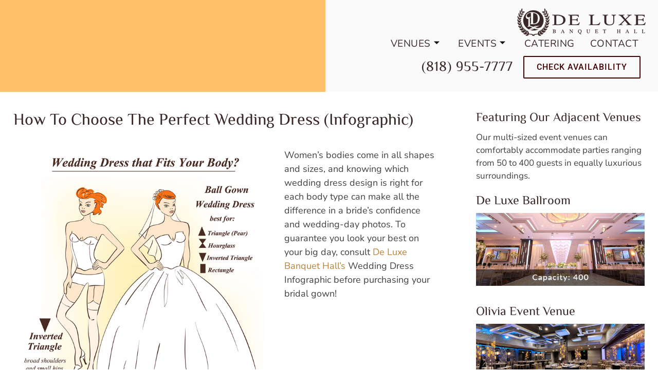

--- FILE ---
content_type: text/html; charset=UTF-8
request_url: https://deluxebanquethall.com/blog/how-to-choose-the-perfect-wedding-dress-infographic/
body_size: 17489
content:
<!DOCTYPE html><html lang="en-US" prefix="og: https://ogp.me/ns#"><head><script data-no-optimize="1">var litespeed_docref=sessionStorage.getItem("litespeed_docref");litespeed_docref&&(Object.defineProperty(document,"referrer",{get:function(){return litespeed_docref}}),sessionStorage.removeItem("litespeed_docref"));</script> <meta charset="UTF-8"><meta name="viewport" content="width=device-width, initial-scale=1.0" /><style>img:is([sizes="auto" i], [sizes^="auto," i]) { contain-intrinsic-size: 3000px 1500px }</style><title>How To Choose Perfect Wedding Dress – Infographic Guide</title><meta name="description" content="Find your dream gown with our easy guide! Discover how to choose the perfect wedding dress with this helpful infographic."/><meta name="robots" content="follow, index, max-snippet:-1, max-video-preview:-1, max-image-preview:large"/><link rel="canonical" href="https://deluxebanquethall.com/blog/how-to-choose-the-perfect-wedding-dress-infographic/" /><meta property="og:locale" content="en_US" /><meta property="og:type" content="article" /><meta property="og:title" content="How To Choose Perfect Wedding Dress – Infographic Guide" /><meta property="og:description" content="Find your dream gown with our easy guide! Discover how to choose the perfect wedding dress with this helpful infographic." /><meta property="og:url" content="https://deluxebanquethall.com/blog/how-to-choose-the-perfect-wedding-dress-infographic/" /><meta property="og:site_name" content="De Luxe Banquet Hall" /><meta property="article:publisher" content="https://www.facebook.com/deluxebanquethall" /><meta property="article:section" content="Wedding Planning &amp; Tips" /><meta property="og:updated_time" content="2025-05-06T06:19:31-07:00" /><meta property="og:image" content="https://deluxebanquethall.com/wp-content/uploads/2016/05/wedding-dress.jpg" /><meta property="og:image:secure_url" content="https://deluxebanquethall.com/wp-content/uploads/2016/05/wedding-dress.jpg" /><meta property="og:image:width" content="800" /><meta property="og:image:height" content="546" /><meta property="og:image:alt" content="wedding dress ideas" /><meta property="og:image:type" content="image/jpeg" /><meta property="article:published_time" content="2015-08-31T21:16:27-07:00" /><meta property="article:modified_time" content="2025-05-06T06:19:31-07:00" /><meta name="twitter:card" content="summary_large_image" /><meta name="twitter:title" content="How To Choose Perfect Wedding Dress – Infographic Guide" /><meta name="twitter:description" content="Find your dream gown with our easy guide! Discover how to choose the perfect wedding dress with this helpful infographic." /><meta name="twitter:image" content="https://deluxebanquethall.com/wp-content/uploads/2016/05/wedding-dress.jpg" /> <script type="application/ld+json" class="rank-math-schema-pro">{"@context":"https://schema.org","@graph":[{"@type":"Place","@id":"https://deluxebanquethall.com/#place","geo":{"@type":"GeoCoordinates","latitude":"34.181434595414956","longitude":" -118.30846035923228"},"hasMap":"https://www.google.com/maps/search/?api=1&amp;query=34.181434595414956, -118.30846035923228","address":{"@type":"PostalAddress","streetAddress":"237 E Olive Ave","addressLocality":"Burbank","addressRegion":"CA","postalCode":"91502","addressCountry":"USA"}},{"@type":["LocalBusiness","Organization"],"@id":"https://deluxebanquethall.com/#organization","name":"De Luxe Banquet Hall","url":"https://deluxebanquethall.com","sameAs":["https://www.facebook.com/deluxebanquethall"],"address":{"@type":"PostalAddress","streetAddress":"237 E Olive Ave","addressLocality":"Burbank","addressRegion":"CA","postalCode":"91502","addressCountry":"USA"},"logo":{"@type":"ImageObject","@id":"https://deluxebanquethall.com/#logo","url":"https://deluxebanquethall.com/wp-content/uploads/2017/11/de-luxe-banquet-hall-logo-dark.png","contentUrl":"https://deluxebanquethall.com/wp-content/uploads/2017/11/de-luxe-banquet-hall-logo-dark.png","caption":"De Luxe Banquet Hall","inLanguage":"en-US","width":"245","height":"170"},"openingHours":["Tuesday,Wednesday,Thursday,Friday,Saturday,Sunday 11:00-17:00"],"location":{"@id":"https://deluxebanquethall.com/#place"},"image":{"@id":"https://deluxebanquethall.com/#logo"},"telephone":"+1-818-955-7777"},{"@type":"WebSite","@id":"https://deluxebanquethall.com/#website","url":"https://deluxebanquethall.com","name":"De Luxe Banquet Hall","publisher":{"@id":"https://deluxebanquethall.com/#organization"},"inLanguage":"en-US"},{"@type":"ImageObject","@id":"https://deluxebanquethall.com/wp-content/uploads/2016/05/wedding-dress.jpg","url":"https://deluxebanquethall.com/wp-content/uploads/2016/05/wedding-dress.jpg","width":"800","height":"546","caption":"wedding dress ideas","inLanguage":"en-US"},{"@type":"WebPage","@id":"https://deluxebanquethall.com/blog/how-to-choose-the-perfect-wedding-dress-infographic/#webpage","url":"https://deluxebanquethall.com/blog/how-to-choose-the-perfect-wedding-dress-infographic/","name":"How To Choose Perfect Wedding Dress \u2013 Infographic Guide","datePublished":"2015-08-31T21:16:27-07:00","dateModified":"2025-05-06T06:19:31-07:00","isPartOf":{"@id":"https://deluxebanquethall.com/#website"},"primaryImageOfPage":{"@id":"https://deluxebanquethall.com/wp-content/uploads/2016/05/wedding-dress.jpg"},"inLanguage":"en-US"},{"@type":"Person","@id":"https://deluxebanquethall.com/blog/how-to-choose-the-perfect-wedding-dress-infographic/#author","name":"admin","image":{"@type":"ImageObject","@id":"https://deluxebanquethall.com/wp-content/litespeed/avatar/5baf40c4a8ea1b4b12afefbb8df92a95.jpg?ver=1768414001","url":"https://deluxebanquethall.com/wp-content/litespeed/avatar/5baf40c4a8ea1b4b12afefbb8df92a95.jpg?ver=1768414001","caption":"admin","inLanguage":"en-US"},"worksFor":{"@id":"https://deluxebanquethall.com/#organization"}},{"@type":"BlogPosting","headline":"How To Choose Perfect Wedding Dress \u2013 Infographic Guide","keywords":"How to Choose Perfect Wedding Dress","datePublished":"2015-08-31T21:16:27-07:00","dateModified":"2025-05-06T06:19:31-07:00","author":{"@id":"https://deluxebanquethall.com/blog/how-to-choose-the-perfect-wedding-dress-infographic/#author","name":"admin"},"publisher":{"@id":"https://deluxebanquethall.com/#organization"},"description":"Find your dream gown with our easy guide! Discover how to choose the perfect wedding dress with this helpful infographic.","name":"How To Choose Perfect Wedding Dress \u2013 Infographic Guide","@id":"https://deluxebanquethall.com/blog/how-to-choose-the-perfect-wedding-dress-infographic/#richSnippet","isPartOf":{"@id":"https://deluxebanquethall.com/blog/how-to-choose-the-perfect-wedding-dress-infographic/#webpage"},"image":{"@id":"https://deluxebanquethall.com/wp-content/uploads/2016/05/wedding-dress.jpg"},"inLanguage":"en-US","mainEntityOfPage":{"@id":"https://deluxebanquethall.com/blog/how-to-choose-the-perfect-wedding-dress-infographic/#webpage"}}]}</script> <link rel='dns-prefetch' href='//cdn.jsdelivr.net' /><link rel="alternate" type="application/rss+xml" title="De Luxe Banquet Hall &raquo; Feed" href="https://deluxebanquethall.com/feed/" /><link rel="alternate" type="application/rss+xml" title="De Luxe Banquet Hall &raquo; Comments Feed" href="https://deluxebanquethall.com/comments/feed/" /><link data-optimized="2" rel="stylesheet" href="https://deluxebanquethall.com/wp-content/litespeed/css/1248dd42834d2b8f282bac8b0e11c344.css?ver=8b322" /><style id='classic-theme-styles-inline-css'>/*! This file is auto-generated */
.wp-block-button__link{color:#fff;background-color:#32373c;border-radius:9999px;box-shadow:none;text-decoration:none;padding:calc(.667em + 2px) calc(1.333em + 2px);font-size:1.125em}.wp-block-file__button{background:#32373c;color:#fff;text-decoration:none}</style><style id='global-styles-inline-css'>:root{--wp--preset--aspect-ratio--square: 1;--wp--preset--aspect-ratio--4-3: 4/3;--wp--preset--aspect-ratio--3-4: 3/4;--wp--preset--aspect-ratio--3-2: 3/2;--wp--preset--aspect-ratio--2-3: 2/3;--wp--preset--aspect-ratio--16-9: 16/9;--wp--preset--aspect-ratio--9-16: 9/16;--wp--preset--color--black: #000000;--wp--preset--color--cyan-bluish-gray: #abb8c3;--wp--preset--color--white: #ffffff;--wp--preset--color--pale-pink: #f78da7;--wp--preset--color--vivid-red: #cf2e2e;--wp--preset--color--luminous-vivid-orange: #ff6900;--wp--preset--color--luminous-vivid-amber: #fcb900;--wp--preset--color--light-green-cyan: #7bdcb5;--wp--preset--color--vivid-green-cyan: #00d084;--wp--preset--color--pale-cyan-blue: #8ed1fc;--wp--preset--color--vivid-cyan-blue: #0693e3;--wp--preset--color--vivid-purple: #9b51e0;--wp--preset--gradient--vivid-cyan-blue-to-vivid-purple: linear-gradient(135deg,rgba(6,147,227,1) 0%,rgb(155,81,224) 100%);--wp--preset--gradient--light-green-cyan-to-vivid-green-cyan: linear-gradient(135deg,rgb(122,220,180) 0%,rgb(0,208,130) 100%);--wp--preset--gradient--luminous-vivid-amber-to-luminous-vivid-orange: linear-gradient(135deg,rgba(252,185,0,1) 0%,rgba(255,105,0,1) 100%);--wp--preset--gradient--luminous-vivid-orange-to-vivid-red: linear-gradient(135deg,rgba(255,105,0,1) 0%,rgb(207,46,46) 100%);--wp--preset--gradient--very-light-gray-to-cyan-bluish-gray: linear-gradient(135deg,rgb(238,238,238) 0%,rgb(169,184,195) 100%);--wp--preset--gradient--cool-to-warm-spectrum: linear-gradient(135deg,rgb(74,234,220) 0%,rgb(151,120,209) 20%,rgb(207,42,186) 40%,rgb(238,44,130) 60%,rgb(251,105,98) 80%,rgb(254,248,76) 100%);--wp--preset--gradient--blush-light-purple: linear-gradient(135deg,rgb(255,206,236) 0%,rgb(152,150,240) 100%);--wp--preset--gradient--blush-bordeaux: linear-gradient(135deg,rgb(254,205,165) 0%,rgb(254,45,45) 50%,rgb(107,0,62) 100%);--wp--preset--gradient--luminous-dusk: linear-gradient(135deg,rgb(255,203,112) 0%,rgb(199,81,192) 50%,rgb(65,88,208) 100%);--wp--preset--gradient--pale-ocean: linear-gradient(135deg,rgb(255,245,203) 0%,rgb(182,227,212) 50%,rgb(51,167,181) 100%);--wp--preset--gradient--electric-grass: linear-gradient(135deg,rgb(202,248,128) 0%,rgb(113,206,126) 100%);--wp--preset--gradient--midnight: linear-gradient(135deg,rgb(2,3,129) 0%,rgb(40,116,252) 100%);--wp--preset--font-size--small: 13px;--wp--preset--font-size--medium: 20px;--wp--preset--font-size--large: 36px;--wp--preset--font-size--x-large: 42px;--wp--preset--spacing--20: 0.44rem;--wp--preset--spacing--30: 0.67rem;--wp--preset--spacing--40: 1rem;--wp--preset--spacing--50: 1.5rem;--wp--preset--spacing--60: 2.25rem;--wp--preset--spacing--70: 3.38rem;--wp--preset--spacing--80: 5.06rem;--wp--preset--shadow--natural: 6px 6px 9px rgba(0, 0, 0, 0.2);--wp--preset--shadow--deep: 12px 12px 50px rgba(0, 0, 0, 0.4);--wp--preset--shadow--sharp: 6px 6px 0px rgba(0, 0, 0, 0.2);--wp--preset--shadow--outlined: 6px 6px 0px -3px rgba(255, 255, 255, 1), 6px 6px rgba(0, 0, 0, 1);--wp--preset--shadow--crisp: 6px 6px 0px rgba(0, 0, 0, 1);}:where(.is-layout-flex){gap: 0.5em;}:where(.is-layout-grid){gap: 0.5em;}body .is-layout-flex{display: flex;}.is-layout-flex{flex-wrap: wrap;align-items: center;}.is-layout-flex > :is(*, div){margin: 0;}body .is-layout-grid{display: grid;}.is-layout-grid > :is(*, div){margin: 0;}:where(.wp-block-columns.is-layout-flex){gap: 2em;}:where(.wp-block-columns.is-layout-grid){gap: 2em;}:where(.wp-block-post-template.is-layout-flex){gap: 1.25em;}:where(.wp-block-post-template.is-layout-grid){gap: 1.25em;}.has-black-color{color: var(--wp--preset--color--black) !important;}.has-cyan-bluish-gray-color{color: var(--wp--preset--color--cyan-bluish-gray) !important;}.has-white-color{color: var(--wp--preset--color--white) !important;}.has-pale-pink-color{color: var(--wp--preset--color--pale-pink) !important;}.has-vivid-red-color{color: var(--wp--preset--color--vivid-red) !important;}.has-luminous-vivid-orange-color{color: var(--wp--preset--color--luminous-vivid-orange) !important;}.has-luminous-vivid-amber-color{color: var(--wp--preset--color--luminous-vivid-amber) !important;}.has-light-green-cyan-color{color: var(--wp--preset--color--light-green-cyan) !important;}.has-vivid-green-cyan-color{color: var(--wp--preset--color--vivid-green-cyan) !important;}.has-pale-cyan-blue-color{color: var(--wp--preset--color--pale-cyan-blue) !important;}.has-vivid-cyan-blue-color{color: var(--wp--preset--color--vivid-cyan-blue) !important;}.has-vivid-purple-color{color: var(--wp--preset--color--vivid-purple) !important;}.has-black-background-color{background-color: var(--wp--preset--color--black) !important;}.has-cyan-bluish-gray-background-color{background-color: var(--wp--preset--color--cyan-bluish-gray) !important;}.has-white-background-color{background-color: var(--wp--preset--color--white) !important;}.has-pale-pink-background-color{background-color: var(--wp--preset--color--pale-pink) !important;}.has-vivid-red-background-color{background-color: var(--wp--preset--color--vivid-red) !important;}.has-luminous-vivid-orange-background-color{background-color: var(--wp--preset--color--luminous-vivid-orange) !important;}.has-luminous-vivid-amber-background-color{background-color: var(--wp--preset--color--luminous-vivid-amber) !important;}.has-light-green-cyan-background-color{background-color: var(--wp--preset--color--light-green-cyan) !important;}.has-vivid-green-cyan-background-color{background-color: var(--wp--preset--color--vivid-green-cyan) !important;}.has-pale-cyan-blue-background-color{background-color: var(--wp--preset--color--pale-cyan-blue) !important;}.has-vivid-cyan-blue-background-color{background-color: var(--wp--preset--color--vivid-cyan-blue) !important;}.has-vivid-purple-background-color{background-color: var(--wp--preset--color--vivid-purple) !important;}.has-black-border-color{border-color: var(--wp--preset--color--black) !important;}.has-cyan-bluish-gray-border-color{border-color: var(--wp--preset--color--cyan-bluish-gray) !important;}.has-white-border-color{border-color: var(--wp--preset--color--white) !important;}.has-pale-pink-border-color{border-color: var(--wp--preset--color--pale-pink) !important;}.has-vivid-red-border-color{border-color: var(--wp--preset--color--vivid-red) !important;}.has-luminous-vivid-orange-border-color{border-color: var(--wp--preset--color--luminous-vivid-orange) !important;}.has-luminous-vivid-amber-border-color{border-color: var(--wp--preset--color--luminous-vivid-amber) !important;}.has-light-green-cyan-border-color{border-color: var(--wp--preset--color--light-green-cyan) !important;}.has-vivid-green-cyan-border-color{border-color: var(--wp--preset--color--vivid-green-cyan) !important;}.has-pale-cyan-blue-border-color{border-color: var(--wp--preset--color--pale-cyan-blue) !important;}.has-vivid-cyan-blue-border-color{border-color: var(--wp--preset--color--vivid-cyan-blue) !important;}.has-vivid-purple-border-color{border-color: var(--wp--preset--color--vivid-purple) !important;}.has-vivid-cyan-blue-to-vivid-purple-gradient-background{background: var(--wp--preset--gradient--vivid-cyan-blue-to-vivid-purple) !important;}.has-light-green-cyan-to-vivid-green-cyan-gradient-background{background: var(--wp--preset--gradient--light-green-cyan-to-vivid-green-cyan) !important;}.has-luminous-vivid-amber-to-luminous-vivid-orange-gradient-background{background: var(--wp--preset--gradient--luminous-vivid-amber-to-luminous-vivid-orange) !important;}.has-luminous-vivid-orange-to-vivid-red-gradient-background{background: var(--wp--preset--gradient--luminous-vivid-orange-to-vivid-red) !important;}.has-very-light-gray-to-cyan-bluish-gray-gradient-background{background: var(--wp--preset--gradient--very-light-gray-to-cyan-bluish-gray) !important;}.has-cool-to-warm-spectrum-gradient-background{background: var(--wp--preset--gradient--cool-to-warm-spectrum) !important;}.has-blush-light-purple-gradient-background{background: var(--wp--preset--gradient--blush-light-purple) !important;}.has-blush-bordeaux-gradient-background{background: var(--wp--preset--gradient--blush-bordeaux) !important;}.has-luminous-dusk-gradient-background{background: var(--wp--preset--gradient--luminous-dusk) !important;}.has-pale-ocean-gradient-background{background: var(--wp--preset--gradient--pale-ocean) !important;}.has-electric-grass-gradient-background{background: var(--wp--preset--gradient--electric-grass) !important;}.has-midnight-gradient-background{background: var(--wp--preset--gradient--midnight) !important;}.has-small-font-size{font-size: var(--wp--preset--font-size--small) !important;}.has-medium-font-size{font-size: var(--wp--preset--font-size--medium) !important;}.has-large-font-size{font-size: var(--wp--preset--font-size--large) !important;}.has-x-large-font-size{font-size: var(--wp--preset--font-size--x-large) !important;}
:where(.wp-block-post-template.is-layout-flex){gap: 1.25em;}:where(.wp-block-post-template.is-layout-grid){gap: 1.25em;}
:where(.wp-block-columns.is-layout-flex){gap: 2em;}:where(.wp-block-columns.is-layout-grid){gap: 2em;}
:root :where(.wp-block-pullquote){font-size: 1.5em;line-height: 1.6;}</style><link rel='stylesheet' id='select2-css' href='//cdn.jsdelivr.net/npm/select2@4.1.0-rc.0/dist/css/select2.min.css' media='all' /><style id='dominant-color-styles-inline-css'>img[data-dominant-color]:not(.has-transparency) { background-color: var(--dominant-color); }</style> <script type="litespeed/javascript" data-src="https://deluxebanquethall.com/wp-includes/js/jquery/jquery.min.js" id="jquery-core-js"></script> <link rel="https://api.w.org/" href="https://deluxebanquethall.com/wp-json/" /><link rel="alternate" title="JSON" type="application/json" href="https://deluxebanquethall.com/wp-json/wp/v2/posts/8952" /><link rel="alternate" title="oEmbed (JSON)" type="application/json+oembed" href="https://deluxebanquethall.com/wp-json/oembed/1.0/embed?url=https%3A%2F%2Fdeluxebanquethall.com%2Fblog%2Fhow-to-choose-the-perfect-wedding-dress-infographic%2F" /><link rel="alternate" title="oEmbed (XML)" type="text/xml+oembed" href="https://deluxebanquethall.com/wp-json/oembed/1.0/embed?url=https%3A%2F%2Fdeluxebanquethall.com%2Fblog%2Fhow-to-choose-the-perfect-wedding-dress-infographic%2F&#038;format=xml" /><meta name="generator" content="dominant-color-images 1.2.0"> <script type="application/ld+json">{
  "@context": "http://schema.org",
  "@type": "EventVenue",
  "@id": "kg:/g/1tj9tlcs",
  "name": "De Luxe Banquet Hall",
  "alternateName": "De Luxe Banquet Hall",
  "disambiguatingDescription": "Discover De Luxe Banquet Hall, a top-rated grand venue Los Angeles offers for weddings, private events and parties. From wedding venues to private event space and corporate event venue options, we provide unique, affordable and elegant halls for rent in Los Angeles, tailored for any celebration or business event.",
  "mainEntityOfPage": "https://www.google.com/maps?cid=350863422184060484",
  "image": "https://deluxebanquethall.com/wp-content/uploads/2018/01/de-luxe-banquet-hall-logo-dark-mobile.png",
  "sameAs": [
    "https://www.google.com/maps/place/De+Luxe+Banquet+Hall/@34.1814026,-118.3084773,17z/data=!3m1!4b1!4m6!3m5!1s0x80c29550e1fc94ad:0x4de846c6bf57644!8m2!3d34.1814026!4d-118.3084773!16s%2Fg%2F1tj9tlcs?entry=ttu&g_ep=EgoyMDI1MDUyOC4wIKXMDSoASAFQAw%3D%3D",
    "https://www.facebook.com/deluxebanquethall",
    "https://www.instagram.com/deluxeeventvenue/",
    "https://www.yelp.com/biz/de-luxe-banquet-hall-burbank"
  ],
  "priceRange": "$$",
  "description": "De Luxe Banquet Hall is a grand venue in Los Angeles offering elegant halls for rent for weddings, private parties and corporate events. As one of the top banquet halls in Los Angeles, we provide affordable wedding venues, all-inclusive wedding packages, and unique wedding reception venues. Our grand ballroom is ideal for wedding receptions and special celebrations. Whether you're searching for wedding venues Los Angeles, private event space, or party venues Los Angeles, De Luxe offers unmatched elegance. We also serve as a premier corporate event venue and private event venue for all types of gatherings in the Los Angeles area.",
  "hasMap": "https://maps.app.goo.gl/b7n4XbRbFFNqzsk48",
  "address": {
    "@type": "PostalAddress",
    "streetAddress": "237 E Olive Ave",
    "addressLocality": "Burbank",
    "addressRegion": "CA",
    "postalCode": "91502",
    "addressCountry": "United States"
  },
  "openingHours": [
    "Mo Closed",
    "Tu 11:00-17:00",
    "We 11:00-17:00",
    "Th 11:00-17:00",
    "Fr 11:00-17:00",
    "Sa 11:00-17:00",
    "Su 11:00-17:00"
  ],
  "telephone": "(818) 955-7777",
  "url": "https://deluxebanquethall.com/",
  "contactPoint": {
    "@type": "ContactPoint",
    "contactType": "Customer Support",
    "telephone": "(818) 955-7777"
  },
  "areaServed": {
    "@type": "City",
    "name": "Burbank",
    "url": "https://www.wikidata.org/wiki/Q39561"
  },
  "geo": {
    "@type": "GeoCoordinates",
    "latitude": 34.1814026,
    "longitude": -118.3084773
  },
  "logo": "https://deluxebanquethall.com/wp-content/uploads/2018/01/de-luxe-banquet-hall-logo-dark-mobile.png"
}</script> <script type="application/ld+json">{
  "@context": "https://schema.org/",
  "@type": "CreativeWorkSeries",
  "name": "De Luxe Banquet Hall",
  "aggregateRating": {
    "@type": "AggregateRating",
    "ratingValue": "4.6",
    "bestRating": "5",
    "ratingCount": "118"
  }
}</script> <meta name="generator" content="performance-lab 4.0.1; plugins: dominant-color-images, performant-translations, speculation-rules, webp-uploads"><meta name="generator" content="performant-translations 1.2.0"><meta name="generator" content="webp-uploads 2.6.0"><meta name="generator" content="speculation-rules 1.6.0"><meta name="generator" content="Elementor 3.34.1; features: additional_custom_breakpoints; settings: css_print_method-external, google_font-enabled, font_display-auto"><style>.grecaptcha-badge { visibility: hidden; }</style><style>.e-con.e-parent:nth-of-type(n+4):not(.e-lazyloaded):not(.e-no-lazyload),
				.e-con.e-parent:nth-of-type(n+4):not(.e-lazyloaded):not(.e-no-lazyload) * {
					background-image: none !important;
				}
				@media screen and (max-height: 1024px) {
					.e-con.e-parent:nth-of-type(n+3):not(.e-lazyloaded):not(.e-no-lazyload),
					.e-con.e-parent:nth-of-type(n+3):not(.e-lazyloaded):not(.e-no-lazyload) * {
						background-image: none !important;
					}
				}
				@media screen and (max-height: 640px) {
					.e-con.e-parent:nth-of-type(n+2):not(.e-lazyloaded):not(.e-no-lazyload),
					.e-con.e-parent:nth-of-type(n+2):not(.e-lazyloaded):not(.e-no-lazyload) * {
						background-image: none !important;
					}
				}</style><link rel="icon" href="https://deluxebanquethall.com/wp-content/uploads/2017/11/de-luxe-banquet-hall-logo-icon-dark.png" sizes="32x32" /><link rel="icon" href="https://deluxebanquethall.com/wp-content/uploads/2017/11/de-luxe-banquet-hall-logo-icon-dark.png" sizes="192x192" /><link rel="apple-touch-icon" href="https://deluxebanquethall.com/wp-content/uploads/2017/11/de-luxe-banquet-hall-logo-icon-dark.png" /><meta name="msapplication-TileImage" content="https://deluxebanquethall.com/wp-content/uploads/2017/11/de-luxe-banquet-hall-logo-icon-dark.png" /></head><body data-rsssl=1 class="post-template-default single single-post postid-8952 single-format-standard elementor-default elementor-template-full-width elementor-kit-17295 elementor-page-18470"><noscript><iframe data-lazyloaded="1" src="about:blank" data-litespeed-src="https://www.googletagmanager.com/ns.html?id=GTM-MNSM4JZ" height="0" width="0" style="display:none;visibility:hidden"></iframe></noscript>
<a class="skip-link screen-reader-text" href="#content">
Skip to content		</a><div class="ekit-template-content-markup ekit-template-content-header ekit-template-content-theme-support"><div data-elementor-type="wp-post" data-elementor-id="18498" class="elementor elementor-18498" data-elementor-post-type="elementskit_template"><div class="elementor-element elementor-element-451e68d e-con-full e-flex e-con e-parent" data-id="451e68d" data-element_type="container" data-settings="{&quot;background_background&quot;:&quot;classic&quot;,&quot;sticky&quot;:&quot;top&quot;,&quot;sticky_on&quot;:[&quot;desktop&quot;,&quot;tablet&quot;,&quot;mobile&quot;],&quot;sticky_offset&quot;:0,&quot;sticky_effects_offset&quot;:0,&quot;sticky_anchor_link_offset&quot;:0}"><div class="elementor-element elementor-element-bd6e48a e-con-full e-flex e-con e-child" data-id="bd6e48a" data-element_type="container" data-settings="{&quot;background_background&quot;:&quot;classic&quot;}"><div class="elementor-element elementor-element-537139d elementor-invisible elementor-widget elementor-widget-heading" data-id="537139d" data-element_type="widget" data-settings="{&quot;_animation&quot;:&quot;bounceIn&quot;}" data-widget_type="heading.default"><div class="elementor-widget-container"><p class="elementor-heading-title elementor-size-default">As we expand our collection of venues, we're rebranding as <strong>Banquet Halls LA</strong>. Explore our new venues across multiple locations.</p></div></div><div class="elementor-element elementor-element-5f37fa1 animated-slow elementor-invisible elementor-widget elementor-widget-heading" data-id="5f37fa1" data-element_type="widget" data-settings="{&quot;_animation&quot;:&quot;fadeIn&quot;}" data-widget_type="heading.default"><div class="elementor-widget-container"><p class="elementor-heading-title elementor-size-default"><a href="https://banquethallsla.com/" target="_blank">Visit Official Website</a></p></div></div></div><div class="elementor-element elementor-element-2326d17 e-flex e-con-boxed e-con e-child" data-id="2326d17" data-element_type="container" data-settings="{&quot;background_background&quot;:&quot;classic&quot;}"><div class="e-con-inner"><div class="elementor-element elementor-element-63b4c42 elementor-widget elementor-widget-image" data-id="63b4c42" data-element_type="widget" data-widget_type="image.default"><div class="elementor-widget-container">
<a href="https://deluxebanquethall.com">
<img data-lazyloaded="1" src="[data-uri]" width="250" height="55" data-src="https://deluxebanquethall.com/wp-content/uploads/2018/01/de-luxe-banquet-hall-logo-dark-mobile.png" class="attachment-full size-full wp-image-13479 has-transparency" alt="De Luxe Banquet Hall Logo" data-has-transparency="true" data-dominant-color="392627" style="--dominant-color: #392627" />								</a></div></div><div class="elementor-element elementor-element-3e291d1 elementor-widget__width-auto elementor-widget elementor-widget-ekit-nav-menu" data-id="3e291d1" data-element_type="widget" data-widget_type="ekit-nav-menu.default"><div class="elementor-widget-container"><nav class="ekit-wid-con ekit_menu_responsive_tablet"
data-hamburger-icon=""
data-hamburger-icon-type="icon"
data-responsive-breakpoint="1024">
<button class="elementskit-menu-hamburger elementskit-menu-toggler"  type="button" aria-label="hamburger-icon">
<span class="elementskit-menu-hamburger-icon"></span><span class="elementskit-menu-hamburger-icon"></span><span class="elementskit-menu-hamburger-icon"></span>
</button><div id="ekit-megamenu-main-navigation-elementor" class="elementskit-menu-container elementskit-menu-offcanvas-elements elementskit-navbar-nav-default ekit-nav-menu-one-page-no ekit-nav-dropdown-hover"><ul id="menu-main-navigation-elementor" class="elementskit-navbar-nav elementskit-menu-po-right submenu-click-on-icon"><li id="menu-item-18615" class="menu-item menu-item-type-post_type menu-item-object-page menu-item-has-children menu-item-18615 nav-item elementskit-dropdown-has top_position elementskit-dropdown-menu-default_width elementskit-megamenu-has elementskit-mobile-builder-content" data-vertical-menu=750px><a href="https://deluxebanquethall.com/event-venues-los-angeles/" class="ekit-menu-nav-link ekit-menu-dropdown-toggle">Venues<i aria-hidden="true" class="icon icon-arrow-point-to-down elementskit-submenu-indicator"></i></a><ul class="elementskit-dropdown elementskit-submenu-panel"><li id="menu-item-18618" class="menu-item menu-item-type-post_type menu-item-object-page menu-item-18618 nav-item elementskit-mobile-builder-content" data-vertical-menu=750px><a href="https://deluxebanquethall.com/ballroom/" class=" dropdown-item">De Luxe Ballroom</a><li id="menu-item-18617" class="menu-item menu-item-type-post_type menu-item-object-page menu-item-18617 nav-item elementskit-mobile-builder-content" data-vertical-menu=750px><a href="https://deluxebanquethall.com/lounge/" class=" dropdown-item">De Luxe Lounge</a><li id="menu-item-18616" class="menu-item menu-item-type-post_type menu-item-object-page menu-item-18616 nav-item elementskit-mobile-builder-content" data-vertical-menu=750px><a href="https://deluxebanquethall.com/olivia-event-venue/" class=" dropdown-item">Olivia Event Venue</a></ul><div class="elementskit-megamenu-panel">No content found</div></li><li id="menu-item-18489" class="menu-item menu-item-type-custom menu-item-object-custom menu-item-has-children menu-item-18489 nav-item elementskit-dropdown-has relative_position elementskit-dropdown-menu-default_width elementskit-mobile-builder-content" data-vertical-menu=750px><a href="#" class="ekit-menu-nav-link ekit-menu-dropdown-toggle">Events<i aria-hidden="true" class="icon icon-arrow-point-to-down elementskit-submenu-indicator"></i></a><ul class="elementskit-dropdown elementskit-submenu-panel"><li id="menu-item-18622" class="menu-item menu-item-type-post_type menu-item-object-page menu-item-18622 nav-item elementskit-mobile-builder-content" data-vertical-menu=750px><a href="https://deluxebanquethall.com/wedding-venues-los-angeles/" class=" dropdown-item">Weddings</a><li id="menu-item-19362" class="menu-item menu-item-type-post_type menu-item-object-page menu-item-19362 nav-item elementskit-mobile-builder-content" data-vertical-menu=750px><a href="https://deluxebanquethall.com/quinceanera-venue/" class=" dropdown-item">Quinceañeras</a><li id="menu-item-19387" class="menu-item menu-item-type-post_type menu-item-object-page menu-item-19387 nav-item elementskit-mobile-builder-content" data-vertical-menu=750px><a href="https://deluxebanquethall.com/birthday-party-venues-los-angeles/" class=" dropdown-item">Birthdays</a><li id="menu-item-18621" class="menu-item menu-item-type-post_type menu-item-object-page menu-item-18621 nav-item elementskit-mobile-builder-content" data-vertical-menu=750px><a href="https://deluxebanquethall.com/event-space-rental-halls/" class=" dropdown-item">Special Occasions</a><li id="menu-item-18620" class="menu-item menu-item-type-post_type menu-item-object-page menu-item-18620 nav-item elementskit-mobile-builder-content" data-vertical-menu=750px><a href="https://deluxebanquethall.com/corporate-event-venue/" class=" dropdown-item">Corporate Events</a><li id="menu-item-18619" class="menu-item menu-item-type-post_type menu-item-object-page menu-item-18619 nav-item elementskit-mobile-builder-content" data-vertical-menu=750px><a href="https://deluxebanquethall.com/filming-location-los-angeles/" class=" dropdown-item">Filming</a></ul></li><li id="menu-item-18623" class="menu-item menu-item-type-post_type menu-item-object-page menu-item-18623 nav-item elementskit-mobile-builder-content" data-vertical-menu=750px><a href="https://deluxebanquethall.com/catering-service/" class="ekit-menu-nav-link">Catering</a></li><li id="menu-item-18624" class="menu-item menu-item-type-post_type menu-item-object-page menu-item-18624 nav-item elementskit-mobile-builder-content" data-vertical-menu=750px><a href="https://deluxebanquethall.com/contact/" class="ekit-menu-nav-link">Contact</a></li></ul><div class="elementskit-nav-identity-panel"><a class="elementskit-nav-logo" href="https://deluxebanquethall.com" target="" rel=""><img data-lazyloaded="1" src="[data-uri]" width="250" height="55" data-src="https://deluxebanquethall.com/wp-content/uploads/2018/01/de-luxe-banquet-hall-logo-dark-mobile.png" title="De Luxe Banquet Hall Logo" alt="De Luxe Banquet Hall Logo" decoding="async" /></a><button class="elementskit-menu-close elementskit-menu-toggler" type="button">X</button></div></div><div class="elementskit-menu-overlay elementskit-menu-offcanvas-elements elementskit-menu-toggler ekit-nav-menu--overlay"></div></nav></div></div><div class="elementor-element elementor-element-ae6f15a elementor-widget__width-auto elementor-hidden-tablet elementor-hidden-mobile elementor-widget elementor-widget-heading" data-id="ae6f15a" data-element_type="widget" data-widget_type="heading.default"><div class="elementor-widget-container"><p class="elementor-heading-title elementor-size-default"><a href="tel:+18189557777">(818) 955-7777</a></p></div></div><div class="elementor-element elementor-element-5268b40 elementor-widget__width-auto elementor-hidden-tablet elementor-hidden-mobile elementor-widget elementor-widget-button" data-id="5268b40" data-element_type="widget" data-widget_type="button.default"><div class="elementor-widget-container"><div class="elementor-button-wrapper">
<a class="elementor-button elementor-button-link elementor-size-sm" href="/booking-inquiry/">
<span class="elementor-button-content-wrapper">
<span class="elementor-button-text">CHECK AVAILABILITY</span>
</span>
</a></div></div></div></div></div></div></div></div><!DOCTYPE html><html lang="en-US" prefix="og: https://ogp.me/ns#"><head><meta charset="UTF-8"><meta name="viewport" content="width=device-width, initial-scale=1.0, viewport-fit=cover" /></head><body data-rsssl=1 class="post-template-default single single-post postid-8952 single-format-standard elementor-default elementor-template-full-width elementor-kit-17295 elementor-page-18470">
<noscript><iframe data-lazyloaded="1" src="about:blank" data-litespeed-src="https://www.googletagmanager.com/ns.html?id=GTM-MNSM4JZ" height="0" width="0" style="display:none;visibility:hidden"></iframe></noscript><div data-elementor-type="single-post" data-elementor-id="18470" class="elementor elementor-18470 elementor-location-single post-8952 post type-post status-publish format-standard has-post-thumbnail hentry category-wedding-planning" data-elementor-post-type="elementor_library"><section class="elementor-section elementor-top-section elementor-element elementor-element-3524e2bc elementor-section-boxed elementor-section-height-default elementor-section-height-default" data-id="3524e2bc" data-element_type="section"><div class="elementor-container elementor-column-gap-default"><div class="elementor-column elementor-col-66 elementor-top-column elementor-element elementor-element-36cdeb4b" data-id="36cdeb4b" data-element_type="column" data-settings="{&quot;background_background&quot;:&quot;classic&quot;}"><div class="elementor-widget-wrap elementor-element-populated"><div class="elementor-element elementor-element-48fd07a0 elementor-widget elementor-widget-theme-post-title elementor-page-title elementor-widget-heading" data-id="48fd07a0" data-element_type="widget" data-widget_type="theme-post-title.default"><div class="elementor-widget-container"><h1 class="elementor-heading-title elementor-size-default">How To Choose The Perfect Wedding Dress (Infographic)</h1></div></div><div class="elementor-element elementor-element-5fd8b22 elementor-widget elementor-widget-theme-post-content" data-id="5fd8b22" data-element_type="widget" data-widget_type="theme-post-content.default"><div class="elementor-widget-container"><p><img data-lazyloaded="1" src="[data-uri]" fetchpriority="high" data-dominant-color="f1eeea" data-has-transparency="false" style="--dominant-color: #f1eeea;" fetchpriority="high" decoding="async" class="alignleft wp-image-8955 not-transparent" data-src="https://deluxebanquethall.com/wp-content/uploads/2015/10/De-Luxe-Banquet-Hall-Blog-Wedding-Dress-Infographic.jpg" alt="De Luxe Banquet Hall Blog -Wedding Dress Infographic" width="500" height="2541" title="How To Choose The Perfect Wedding Dress (Infographic)">Women&#8217;s bodies come in all shapes and sizes, and knowing which wedding dress design is right for each body type can make all the difference in a bride&#8217;s confidence and wedding-day photos. To guarantee you look your best on your big day, consult <a href="/">De Luxe Banquet Hall&#8217;s</a> Wedding Dress Infographic before purchasing your bridal gown!</p><h2>The Ball Gown Wedding Dress</h2><p>A classic wedding dress, this design is ideal for women with an Inverted Triangle shape (broad shoulders, large bust, small waist and hips). Brides with Triangle-, Hourglass-, and Rectangle-shaped bodies can also look great in the Ball Gown dress.</p><h2>The A-Line (Princess) Wedding Dress</h2><p>Perfect for Triangle (smaller upper body, broad hips) or Pear-shaped body types, the Princess Wedding dress is an extremely versatile design. Women with Hourglass, Inverted Triangle, Rectangle, and Round figures will look fantastic in this dress as well.</p><h2>The Empire Wedding Dress</h2><p>Great for women with full busts, full hips, and not a lot of definition around the waist area, this flowing dress design can be worn with all figures.</p><h2>The Mermaid Wedding Dress</h2><p>Fashionable and edgy, the Mermaid Wedding Dress looks especially great on Hourglass shapes (full bust, full hips, waist definition) but can also be worn by Triangle-shaped brides!</p><h2>The Sheath (Column) Wedding Dress</h2><p>Ideal for women with small busts, narrow hips, and little waist definition (Rectangle Body Type), the Sheath design can also serve to accentuate the curves of brides with Hourglass figures.</p><hr /><p>For more great bridal advice, visit the <a href="https://deluxebanquethall.com/blog/">De Luxe Banquet Hall Blog</a> or contact our <a href="https://deluxebanquethall.com/contact/">Los Angeles event venue today</a>!</p></div></div><div class="elementor-element elementor-element-beba914 elementor-post-navigation-borders-yes elementor-widget elementor-widget-post-navigation" data-id="beba914" data-element_type="widget" data-widget_type="post-navigation.default"><div class="elementor-widget-container"><div class="elementor-post-navigation" role="navigation" aria-label="Post Navigation"><div class="elementor-post-navigation__prev elementor-post-navigation__link">
<a href="https://deluxebanquethall.com/blog/four-simple-steps-for-hosting-an-inspiring-business-mixer/" rel="prev"><span class="post-navigation__arrow-wrapper post-navigation__arrow-prev"><i aria-hidden="true" class="fas fa-angle-left"></i><span class="elementor-screen-only">Prev</span></span><span class="elementor-post-navigation__link__prev"><span class="post-navigation__prev--label">Previous</span></span></a></div><div class="elementor-post-navigation__separator-wrapper"><div class="elementor-post-navigation__separator"></div></div><div class="elementor-post-navigation__next elementor-post-navigation__link">
<a href="https://deluxebanquethall.com/blog/best-places-to-propose-in-los-angeles/" rel="next"><span class="elementor-post-navigation__link__next"><span class="post-navigation__next--label">Next</span></span><span class="post-navigation__arrow-wrapper post-navigation__arrow-next"><i aria-hidden="true" class="fas fa-angle-right"></i><span class="elementor-screen-only">Next</span></span></a></div></div></div></div></div></div><div class="elementor-column elementor-col-33 elementor-top-column elementor-element elementor-element-23ac059e" data-id="23ac059e" data-element_type="column"><div class="elementor-widget-wrap elementor-element-populated"><div class="elementor-element elementor-element-bae5e78 elementor-widget elementor-widget-heading" data-id="bae5e78" data-element_type="widget" data-widget_type="heading.default"><div class="elementor-widget-container"><h2 class="elementor-heading-title elementor-size-default">Featuring Our Adjacent Venues</h2></div></div><div class="elementor-element elementor-element-454625b elementor-widget elementor-widget-text-editor" data-id="454625b" data-element_type="widget" data-widget_type="text-editor.default"><div class="elementor-widget-container"><p>Our multi-sized event venues can comfortably accommodate parties ranging from 50 to 400 guests in equally luxurious surroundings.</p></div></div><div class="elementor-element elementor-element-117fcac elementor-widget elementor-widget-heading" data-id="117fcac" data-element_type="widget" data-widget_type="heading.default"><div class="elementor-widget-container"><h2 class="elementor-heading-title elementor-size-default">De Luxe Ballroom</h2></div></div><div class="elementor-element elementor-element-279dc0d elementor-widget elementor-widget-image" data-id="279dc0d" data-element_type="widget" data-widget_type="image.default"><div class="elementor-widget-container">
<img data-lazyloaded="1" src="[data-uri]" width="460" height="200" data-src="https://deluxebanquethall.com/wp-content/uploads/2022/04/deluxe-ballroom-02.jpg" class="attachment-full size-full wp-image-18478 not-transparent" alt="De Luxe Ballroom" data-has-transparency="false" data-dominant-color="a68886" style="--dominant-color: #a68886" /></div></div><div class="elementor-element elementor-element-3ac24a2 elementor-widget elementor-widget-heading" data-id="3ac24a2" data-element_type="widget" data-widget_type="heading.default"><div class="elementor-widget-container"><h2 class="elementor-heading-title elementor-size-default">Olivia Event Venue</h2></div></div><div class="elementor-element elementor-element-d8af16a elementor-widget elementor-widget-image" data-id="d8af16a" data-element_type="widget" data-widget_type="image.default"><div class="elementor-widget-container">
<img data-lazyloaded="1" src="[data-uri]" loading="lazy" width="460" height="200" data-src="https://deluxebanquethall.com/wp-content/uploads/2022/04/olivia-event-venue-02.jpg" class="attachment-full size-full wp-image-18479 not-transparent" alt="Olivia Event Venue" data-has-transparency="false" data-dominant-color="584f50" style="--dominant-color: #584f50" /></div></div><div class="elementor-element elementor-element-8968af4 elementor-widget elementor-widget-heading" data-id="8968af4" data-element_type="widget" data-widget_type="heading.default"><div class="elementor-widget-container"><h2 class="elementor-heading-title elementor-size-default">De Luxe Lounge</h2></div></div><div class="elementor-element elementor-element-8039532 elementor-widget elementor-widget-image" data-id="8039532" data-element_type="widget" data-widget_type="image.default"><div class="elementor-widget-container">
<img data-lazyloaded="1" src="[data-uri]" loading="lazy" width="460" height="200" data-src="https://deluxebanquethall.com/wp-content/uploads/2022/04/deluxe-lounge-02.jpg" class="attachment-full size-full wp-image-18480 not-transparent" alt="De Luxe Lounge" data-has-transparency="false" data-dominant-color="7e4d53" style="--dominant-color: #7e4d53" /></div></div></div></div></div></section></div><footer data-elementor-type="footer" data-elementor-id="18554" class="elementor elementor-18554 elementor-location-footer" data-elementor-post-type="elementor_library"><section class="elementor-section elementor-top-section elementor-element elementor-element-678cc26c elementor-section-boxed elementor-section-height-default elementor-section-height-default" data-id="678cc26c" data-element_type="section" data-settings="{&quot;background_background&quot;:&quot;classic&quot;}"><div class="elementor-container elementor-column-gap-default"><div class="elementor-column elementor-col-25 elementor-top-column elementor-element elementor-element-d012084" data-id="d012084" data-element_type="column"><div class="elementor-widget-wrap elementor-element-populated"><div class="elementor-element elementor-element-2bcb8bb elementor-widget elementor-widget-heading" data-id="2bcb8bb" data-element_type="widget" data-widget_type="heading.default"><div class="elementor-widget-container"><p class="elementor-heading-title elementor-size-default">Contact Us</p></div></div><div class="elementor-element elementor-element-255ac6b9 elementor-tablet-align-start elementor-icon-list--layout-traditional elementor-list-item-link-full_width elementor-widget elementor-widget-icon-list" data-id="255ac6b9" data-element_type="widget" data-widget_type="icon-list.default"><div class="elementor-widget-container"><ul class="elementor-icon-list-items"><li class="elementor-icon-list-item">
<a href="tel:+18189557777"><span class="elementor-icon-list-icon">
<i aria-hidden="true" class="fas fa-phone"></i>						</span>
<span class="elementor-icon-list-text">(818) 955-7777</span>
</a></li></ul></div></div><div class="elementor-element elementor-element-492e0b4 elementor-tablet-align-start elementor-icon-list--layout-traditional elementor-list-item-link-full_width elementor-widget elementor-widget-icon-list" data-id="492e0b4" data-element_type="widget" data-widget_type="icon-list.default"><div class="elementor-widget-container"><ul class="elementor-icon-list-items"><li class="elementor-icon-list-item">
<a href="https://maps.app.goo.gl/ePVkyaLVA9GNzwKp7" target="_blank"><span class="elementor-icon-list-icon">
<i aria-hidden="true" class="fas fa-map-marker-alt"></i>						</span>
<span class="elementor-icon-list-text">237 E. Olive Ave Burbank, CA 91502</span>
</a></li></ul></div></div><div class="elementor-element elementor-element-f925c8c elementor-widget elementor-widget-elementskit-social-media" data-id="f925c8c" data-element_type="widget" data-widget_type="elementskit-social-media.default"><div class="elementor-widget-container"><div class="ekit-wid-con" ><ul class="ekit_social_media"><li class="elementor-repeater-item-e55d021">
<a
href="https://www.facebook.com/deluxebanquethall" target="_blank" aria-label="Facebook" class="facebook" >
<i aria-hidden="true" class="icon icon-facebook"></i>
</a></li><li class="elementor-repeater-item-8b1c23e">
<a
href="https://www.instagram.com/deluxeeventvenue/" target="_blank" aria-label="Instagram" class="1" >
<i aria-hidden="true" class="icon icon-instagram-1"></i>
</a></li><li class="elementor-repeater-item-1b3ea0e">
<a
href="https://www.yelp.com/biz/de-luxe-banquet-hall-burbank" target="_blank" aria-label="Yelp" class="yelp" >
<i aria-hidden="true" class="fab fa-yelp"></i>
</a></li></ul></div></div></div><div class="elementor-element elementor-element-336602d elementor-mobile-align-justify elementor-widget elementor-widget-button" data-id="336602d" data-element_type="widget" data-widget_type="button.default"><div class="elementor-widget-container"><div class="elementor-button-wrapper">
<a class="elementor-button elementor-button-link elementor-size-md" href="/booking-inquiry/">
<span class="elementor-button-content-wrapper">
<span class="elementor-button-text">CHECK AVAILABILITY</span>
</span>
</a></div></div></div></div></div><div class="elementor-column elementor-col-25 elementor-top-column elementor-element elementor-element-5598df86" data-id="5598df86" data-element_type="column"><div class="elementor-widget-wrap elementor-element-populated"><div class="elementor-element elementor-element-2bf4a64a elementor-widget elementor-widget-heading" data-id="2bf4a64a" data-element_type="widget" data-widget_type="heading.default"><div class="elementor-widget-container"><p class="elementor-heading-title elementor-size-default">Venues</p></div></div><div class="elementor-element elementor-element-3baf5ae4 elementor-icon-list--layout-traditional elementor-list-item-link-full_width elementor-widget elementor-widget-icon-list" data-id="3baf5ae4" data-element_type="widget" data-widget_type="icon-list.default"><div class="elementor-widget-container"><ul class="elementor-icon-list-items"><li class="elementor-icon-list-item">
<a href="/ballroom/"><span class="elementor-icon-list-text">DE LUXE BALLROOM</span>
</a></li><li class="elementor-icon-list-item">
<a href="/lounge/"><span class="elementor-icon-list-text">DE LUXE LOUNGE</span>
</a></li><li class="elementor-icon-list-item">
<a href="/olivia-event-venue/"><span class="elementor-icon-list-text">OLIVIA EVENT VENUE</span>
</a></li></ul></div></div></div></div><div class="elementor-column elementor-col-25 elementor-top-column elementor-element elementor-element-11f59c76" data-id="11f59c76" data-element_type="column"><div class="elementor-widget-wrap elementor-element-populated"><div class="elementor-element elementor-element-3aed2bb elementor-widget elementor-widget-heading" data-id="3aed2bb" data-element_type="widget" data-widget_type="heading.default"><div class="elementor-widget-container"><p class="elementor-heading-title elementor-size-default">Events</p></div></div><div class="elementor-element elementor-element-07393ca elementor-icon-list--layout-traditional elementor-list-item-link-full_width elementor-widget elementor-widget-icon-list" data-id="07393ca" data-element_type="widget" data-widget_type="icon-list.default"><div class="elementor-widget-container"><ul class="elementor-icon-list-items"><li class="elementor-icon-list-item">
<a href="https://deluxebanquethall.com/wedding-venues-los-angeles/"><span class="elementor-icon-list-text">WEDDINGS</span>
</a></li><li class="elementor-icon-list-item">
<a href="/quinceanera-venue/"><span class="elementor-icon-list-text">QUINCEANERAS</span>
</a></li><li class="elementor-icon-list-item">
<a href="https://deluxebanquethall.com/birthday-party-venues-los-angeles/"><span class="elementor-icon-list-text">BIRTHDAYS</span>
</a></li><li class="elementor-icon-list-item">
<a href="/event-space-rental-halls/"><span class="elementor-icon-list-text">SPECIAL OCCASIONS</span>
</a></li><li class="elementor-icon-list-item">
<a href="/corporate-event-venue/"><span class="elementor-icon-list-text">CORPORATE EVENTS</span>
</a></li><li class="elementor-icon-list-item">
<a href="/filming-location-los-angeles/"><span class="elementor-icon-list-text">FILMING</span>
</a></li></ul></div></div></div></div><div class="elementor-column elementor-col-25 elementor-top-column elementor-element elementor-element-4f82b95b" data-id="4f82b95b" data-element_type="column"><div class="elementor-widget-wrap elementor-element-populated"><div class="elementor-element elementor-element-761e0a7 elementor-icon-list--layout-traditional elementor-list-item-link-full_width elementor-widget elementor-widget-icon-list" data-id="761e0a7" data-element_type="widget" data-widget_type="icon-list.default"><div class="elementor-widget-container"><ul class="elementor-icon-list-items"><li class="elementor-icon-list-item">
<a href="/catering-service/"><span class="elementor-icon-list-text">CATERING</span>
</a></li><li class="elementor-icon-list-item">
<a href="/testimonials/"><span class="elementor-icon-list-text">TESTIMONIALS</span>
</a></li><li class="elementor-icon-list-item">
<a href="/blog/"><span class="elementor-icon-list-text">BLOG</span>
</a></li><li class="elementor-icon-list-item">
<a href="/contact/"><span class="elementor-icon-list-text">CONTACT US</span>
</a></li><li class="elementor-icon-list-item">
<a href="/site-map/"><span class="elementor-icon-list-text">SITEMAP</span>
</a></li></ul></div></div></div></div></div></section><footer class="elementor-section elementor-top-section elementor-element elementor-element-4c356d71 elementor-section-height-min-height elementor-section-content-middle elementor-section-boxed elementor-section-height-default elementor-section-items-middle" data-id="4c356d71" data-element_type="section" data-settings="{&quot;background_background&quot;:&quot;classic&quot;}"><div class="elementor-container elementor-column-gap-default"><div class="elementor-column elementor-col-100 elementor-top-column elementor-element elementor-element-4f645bd0" data-id="4f645bd0" data-element_type="column"><div class="elementor-widget-wrap elementor-element-populated"><div class="elementor-element elementor-element-37077ff2 elementor-widget elementor-widget-heading" data-id="37077ff2" data-element_type="widget" data-widget_type="heading.default"><div class="elementor-widget-container"><p class="elementor-heading-title elementor-size-default">© 2026 De Luxe Banquet Hall. All Rights Reserved.</p></div></div><div class="elementor-element elementor-element-626c006 elementor-widget elementor-widget-heading" data-id="626c006" data-element_type="widget" data-widget_type="heading.default"><div class="elementor-widget-container"><p class="elementor-heading-title elementor-size-default">Website by <a href="https://eliteweddingmarketing.com/" target="_blank" rel="author external nofollow">Elite Wedding Marketing</a>, a proud member of the <a href="https://alecanmarketing.com/" target="_blank" rel="author external nofollow">Alecan Marketing Solutions</a></p></div></div></div></div></div></footer></footer> <script type="speculationrules">{"prerender":[{"source":"document","where":{"and":[{"href_matches":"\/*"},{"not":{"href_matches":["\/wp-*.php","\/wp-admin\/*","\/wp-content\/uploads\/*","\/wp-content\/*","\/wp-content\/plugins\/*","\/wp-content\/themes\/dbh-elementor\/*","\/*\\?(.+)"]}},{"not":{"selector_matches":"a[rel~=\"nofollow\"]"}},{"not":{"selector_matches":".no-prerender"}}]},"eagerness":"moderate"}]}</script> <div data-elementor-type="popup" data-elementor-id="19961" class="elementor elementor-19961 elementor-location-popup" data-elementor-settings="{&quot;entrance_animation&quot;:&quot;slideInUp&quot;,&quot;exit_animation&quot;:&quot;slideInUp&quot;,&quot;entrance_animation_duration&quot;:{&quot;unit&quot;:&quot;px&quot;,&quot;size&quot;:&quot;0.7&quot;,&quot;sizes&quot;:[]},&quot;prevent_close_on_background_click&quot;:&quot;yes&quot;,&quot;prevent_close_on_esc_key&quot;:&quot;yes&quot;,&quot;a11y_navigation&quot;:&quot;yes&quot;,&quot;triggers&quot;:{&quot;page_load&quot;:&quot;yes&quot;,&quot;page_load_delay&quot;:0},&quot;timing&quot;:[]}" data-elementor-post-type="elementor_library"><section class="elementor-section elementor-top-section elementor-element elementor-element-1210733b elementor-section-content-middle elementor-section-boxed elementor-section-height-default elementor-section-height-default" data-id="1210733b" data-element_type="section" data-settings="{&quot;background_background&quot;:&quot;classic&quot;}"><div class="elementor-container elementor-column-gap-default"><div class="elementor-column elementor-col-50 elementor-top-column elementor-element elementor-element-65c3c9fa" data-id="65c3c9fa" data-element_type="column"><div class="elementor-widget-wrap elementor-element-populated"><div class="elementor-element elementor-element-181fa3bc elementor-widget elementor-widget-text-editor" data-id="181fa3bc" data-element_type="widget" data-widget_type="text-editor.default"><div class="elementor-widget-container"><p>We use cookies and other technologies to enhance and track your experience on this site, conduct analytics, and personalize marketing to you. By using the site, you agree to our use of these technologies, including recording and monitoring your interactions with the site.</p></div></div></div></div><div class="elementor-column elementor-col-50 elementor-top-column elementor-element elementor-element-2e65a794" data-id="2e65a794" data-element_type="column"><div class="elementor-widget-wrap elementor-element-populated"><div class="elementor-element elementor-element-3441c0e7 elementor-align-right elementor-tablet-align-left elementor-mobile-align-left elementor-widget elementor-widget-button" data-id="3441c0e7" data-element_type="widget" data-widget_type="button.default"><div class="elementor-widget-container"><div class="elementor-button-wrapper">
<a class="elementor-button elementor-button-link elementor-size-md" href="#elementor-action%3Aaction%3Dpopup%3Aclose%26settings%3DeyJkb19ub3Rfc2hvd19hZ2FpbiI6InllcyJ9">
<span class="elementor-button-content-wrapper">
<span class="elementor-button-text">Accept Cookies</span>
</span>
</a></div></div></div></div></div></div></section></div> <script type="litespeed/javascript">const lazyloadRunObserver=()=>{const lazyloadBackgrounds=document.querySelectorAll(`.e-con.e-parent:not(.e-lazyloaded)`);const lazyloadBackgroundObserver=new IntersectionObserver((entries)=>{entries.forEach((entry)=>{if(entry.isIntersecting){let lazyloadBackground=entry.target;if(lazyloadBackground){lazyloadBackground.classList.add('e-lazyloaded')}
lazyloadBackgroundObserver.unobserve(entry.target)}})},{rootMargin:'200px 0px 200px 0px'});lazyloadBackgrounds.forEach((lazyloadBackground)=>{lazyloadBackgroundObserver.observe(lazyloadBackground)})};const events=['DOMContentLiteSpeedLoaded','elementor/lazyload/observe',];events.forEach((event)=>{document.addEventListener(event,lazyloadRunObserver)})</script> <script type="litespeed/javascript" data-src="//cdn.jsdelivr.net/npm/select2@4.1.0-rc.0/dist/js/select2.min.js" id="select2-js"></script> <script type="litespeed/javascript" data-src="https://deluxebanquethall.com/wp-content/themes/dbh-elementor/assets/js/gtm.js" id="gtm-js"></script> <script id="elementor-frontend-js-before" type="litespeed/javascript">var elementorFrontendConfig={"environmentMode":{"edit":!1,"wpPreview":!1,"isScriptDebug":!1},"i18n":{"shareOnFacebook":"Share on Facebook","shareOnTwitter":"Share on Twitter","pinIt":"Pin it","download":"Download","downloadImage":"Download image","fullscreen":"Fullscreen","zoom":"Zoom","share":"Share","playVideo":"Play Video","previous":"Previous","next":"Next","close":"Close","a11yCarouselPrevSlideMessage":"Previous slide","a11yCarouselNextSlideMessage":"Next slide","a11yCarouselFirstSlideMessage":"This is the first slide","a11yCarouselLastSlideMessage":"This is the last slide","a11yCarouselPaginationBulletMessage":"Go to slide"},"is_rtl":!1,"breakpoints":{"xs":0,"sm":480,"md":768,"lg":1025,"xl":1440,"xxl":1600},"responsive":{"breakpoints":{"mobile":{"label":"Mobile Portrait","value":767,"default_value":767,"direction":"max","is_enabled":!0},"mobile_extra":{"label":"Mobile Landscape","value":880,"default_value":880,"direction":"max","is_enabled":!1},"tablet":{"label":"Tablet Portrait","value":1024,"default_value":1024,"direction":"max","is_enabled":!0},"tablet_extra":{"label":"Tablet Landscape","value":1200,"default_value":1200,"direction":"max","is_enabled":!1},"laptop":{"label":"Laptop","value":1366,"default_value":1366,"direction":"max","is_enabled":!1},"widescreen":{"label":"Widescreen","value":2400,"default_value":2400,"direction":"min","is_enabled":!1}},"hasCustomBreakpoints":!1},"version":"3.34.1","is_static":!1,"experimentalFeatures":{"additional_custom_breakpoints":!0,"container":!0,"theme_builder_v2":!0,"landing-pages":!0,"nested-elements":!0,"home_screen":!0,"global_classes_should_enforce_capabilities":!0,"e_variables":!0,"cloud-library":!0,"e_opt_in_v4_page":!0,"e_interactions":!0,"import-export-customization":!0,"e_pro_variables":!0},"urls":{"assets":"https:\/\/deluxebanquethall.com\/wp-content\/plugins\/elementor\/assets\/","ajaxurl":"https:\/\/deluxebanquethall.com\/wp-admin\/admin-ajax.php","uploadUrl":"https:\/\/deluxebanquethall.com\/wp-content\/uploads"},"nonces":{"floatingButtonsClickTracking":"d143101573"},"swiperClass":"swiper","settings":{"page":[],"editorPreferences":[]},"kit":{"active_breakpoints":["viewport_mobile","viewport_tablet"],"global_image_lightbox":"yes"},"post":{"id":8952,"title":"How%20To%20Choose%20Perfect%20Wedding%20Dress%20%E2%80%93%20Infographic%20Guide","excerpt":"","featuredImage":"https:\/\/deluxebanquethall.com\/wp-content\/uploads\/2016\/05\/wedding-dress.jpg"}}</script> <script id="elementskit-framework-js-frontend-js-after" type="litespeed/javascript">var elementskit={resturl:'https://deluxebanquethall.com/wp-json/elementskit/v1/',}</script> <script id="wp-i18n-js-after" type="litespeed/javascript">wp.i18n.setLocaleData({'text direction\u0004ltr':['ltr']})</script> <script id="elementor-pro-frontend-js-before" type="litespeed/javascript">var ElementorProFrontendConfig={"ajaxurl":"https:\/\/deluxebanquethall.com\/wp-admin\/admin-ajax.php","nonce":"ba950d7c87","urls":{"assets":"https:\/\/deluxebanquethall.com\/wp-content\/plugins\/elementor-pro\/assets\/","rest":"https:\/\/deluxebanquethall.com\/wp-json\/"},"settings":{"lazy_load_background_images":!0},"popup":{"hasPopUps":!0},"shareButtonsNetworks":{"facebook":{"title":"Facebook","has_counter":!0},"twitter":{"title":"Twitter"},"linkedin":{"title":"LinkedIn","has_counter":!0},"pinterest":{"title":"Pinterest","has_counter":!0},"reddit":{"title":"Reddit","has_counter":!0},"vk":{"title":"VK","has_counter":!0},"odnoklassniki":{"title":"OK","has_counter":!0},"tumblr":{"title":"Tumblr"},"digg":{"title":"Digg"},"skype":{"title":"Skype"},"stumbleupon":{"title":"StumbleUpon","has_counter":!0},"mix":{"title":"Mix"},"telegram":{"title":"Telegram"},"pocket":{"title":"Pocket","has_counter":!0},"xing":{"title":"XING","has_counter":!0},"whatsapp":{"title":"WhatsApp"},"email":{"title":"Email"},"print":{"title":"Print"},"x-twitter":{"title":"X"},"threads":{"title":"Threads"}},"facebook_sdk":{"lang":"en_US","app_id":""},"lottie":{"defaultAnimationUrl":"https:\/\/deluxebanquethall.com\/wp-content\/plugins\/elementor-pro\/modules\/lottie\/assets\/animations\/default.json"}}</script> <script id="elementskit-elementor-js-extra" type="litespeed/javascript">var ekit_config={"ajaxurl":"https:\/\/deluxebanquethall.com\/wp-admin\/admin-ajax.php","nonce":"f3036d3a26"}</script> <script type="litespeed/javascript">[...document.querySelectorAll('select')].map(item=>{switch(item.firstElementChild.value){case '':item.firstElementChild.style.color='#ccc';item.firstElementChild.setAttribute('disabled',!0);break}})</script> <script data-no-optimize="1">window.lazyLoadOptions=Object.assign({},{threshold:300},window.lazyLoadOptions||{});!function(t,e){"object"==typeof exports&&"undefined"!=typeof module?module.exports=e():"function"==typeof define&&define.amd?define(e):(t="undefined"!=typeof globalThis?globalThis:t||self).LazyLoad=e()}(this,function(){"use strict";function e(){return(e=Object.assign||function(t){for(var e=1;e<arguments.length;e++){var n,a=arguments[e];for(n in a)Object.prototype.hasOwnProperty.call(a,n)&&(t[n]=a[n])}return t}).apply(this,arguments)}function o(t){return e({},at,t)}function l(t,e){return t.getAttribute(gt+e)}function c(t){return l(t,vt)}function s(t,e){return function(t,e,n){e=gt+e;null!==n?t.setAttribute(e,n):t.removeAttribute(e)}(t,vt,e)}function i(t){return s(t,null),0}function r(t){return null===c(t)}function u(t){return c(t)===_t}function d(t,e,n,a){t&&(void 0===a?void 0===n?t(e):t(e,n):t(e,n,a))}function f(t,e){et?t.classList.add(e):t.className+=(t.className?" ":"")+e}function _(t,e){et?t.classList.remove(e):t.className=t.className.replace(new RegExp("(^|\\s+)"+e+"(\\s+|$)")," ").replace(/^\s+/,"").replace(/\s+$/,"")}function g(t){return t.llTempImage}function v(t,e){!e||(e=e._observer)&&e.unobserve(t)}function b(t,e){t&&(t.loadingCount+=e)}function p(t,e){t&&(t.toLoadCount=e)}function n(t){for(var e,n=[],a=0;e=t.children[a];a+=1)"SOURCE"===e.tagName&&n.push(e);return n}function h(t,e){(t=t.parentNode)&&"PICTURE"===t.tagName&&n(t).forEach(e)}function a(t,e){n(t).forEach(e)}function m(t){return!!t[lt]}function E(t){return t[lt]}function I(t){return delete t[lt]}function y(e,t){var n;m(e)||(n={},t.forEach(function(t){n[t]=e.getAttribute(t)}),e[lt]=n)}function L(a,t){var o;m(a)&&(o=E(a),t.forEach(function(t){var e,n;e=a,(t=o[n=t])?e.setAttribute(n,t):e.removeAttribute(n)}))}function k(t,e,n){f(t,e.class_loading),s(t,st),n&&(b(n,1),d(e.callback_loading,t,n))}function A(t,e,n){n&&t.setAttribute(e,n)}function O(t,e){A(t,rt,l(t,e.data_sizes)),A(t,it,l(t,e.data_srcset)),A(t,ot,l(t,e.data_src))}function w(t,e,n){var a=l(t,e.data_bg_multi),o=l(t,e.data_bg_multi_hidpi);(a=nt&&o?o:a)&&(t.style.backgroundImage=a,n=n,f(t=t,(e=e).class_applied),s(t,dt),n&&(e.unobserve_completed&&v(t,e),d(e.callback_applied,t,n)))}function x(t,e){!e||0<e.loadingCount||0<e.toLoadCount||d(t.callback_finish,e)}function M(t,e,n){t.addEventListener(e,n),t.llEvLisnrs[e]=n}function N(t){return!!t.llEvLisnrs}function z(t){if(N(t)){var e,n,a=t.llEvLisnrs;for(e in a){var o=a[e];n=e,o=o,t.removeEventListener(n,o)}delete t.llEvLisnrs}}function C(t,e,n){var a;delete t.llTempImage,b(n,-1),(a=n)&&--a.toLoadCount,_(t,e.class_loading),e.unobserve_completed&&v(t,n)}function R(i,r,c){var l=g(i)||i;N(l)||function(t,e,n){N(t)||(t.llEvLisnrs={});var a="VIDEO"===t.tagName?"loadeddata":"load";M(t,a,e),M(t,"error",n)}(l,function(t){var e,n,a,o;n=r,a=c,o=u(e=i),C(e,n,a),f(e,n.class_loaded),s(e,ut),d(n.callback_loaded,e,a),o||x(n,a),z(l)},function(t){var e,n,a,o;n=r,a=c,o=u(e=i),C(e,n,a),f(e,n.class_error),s(e,ft),d(n.callback_error,e,a),o||x(n,a),z(l)})}function T(t,e,n){var a,o,i,r,c;t.llTempImage=document.createElement("IMG"),R(t,e,n),m(c=t)||(c[lt]={backgroundImage:c.style.backgroundImage}),i=n,r=l(a=t,(o=e).data_bg),c=l(a,o.data_bg_hidpi),(r=nt&&c?c:r)&&(a.style.backgroundImage='url("'.concat(r,'")'),g(a).setAttribute(ot,r),k(a,o,i)),w(t,e,n)}function G(t,e,n){var a;R(t,e,n),a=e,e=n,(t=Et[(n=t).tagName])&&(t(n,a),k(n,a,e))}function D(t,e,n){var a;a=t,(-1<It.indexOf(a.tagName)?G:T)(t,e,n)}function S(t,e,n){var a;t.setAttribute("loading","lazy"),R(t,e,n),a=e,(e=Et[(n=t).tagName])&&e(n,a),s(t,_t)}function V(t){t.removeAttribute(ot),t.removeAttribute(it),t.removeAttribute(rt)}function j(t){h(t,function(t){L(t,mt)}),L(t,mt)}function F(t){var e;(e=yt[t.tagName])?e(t):m(e=t)&&(t=E(e),e.style.backgroundImage=t.backgroundImage)}function P(t,e){var n;F(t),n=e,r(e=t)||u(e)||(_(e,n.class_entered),_(e,n.class_exited),_(e,n.class_applied),_(e,n.class_loading),_(e,n.class_loaded),_(e,n.class_error)),i(t),I(t)}function U(t,e,n,a){var o;n.cancel_on_exit&&(c(t)!==st||"IMG"===t.tagName&&(z(t),h(o=t,function(t){V(t)}),V(o),j(t),_(t,n.class_loading),b(a,-1),i(t),d(n.callback_cancel,t,e,a)))}function $(t,e,n,a){var o,i,r=(i=t,0<=bt.indexOf(c(i)));s(t,"entered"),f(t,n.class_entered),_(t,n.class_exited),o=t,i=a,n.unobserve_entered&&v(o,i),d(n.callback_enter,t,e,a),r||D(t,n,a)}function q(t){return t.use_native&&"loading"in HTMLImageElement.prototype}function H(t,o,i){t.forEach(function(t){return(a=t).isIntersecting||0<a.intersectionRatio?$(t.target,t,o,i):(e=t.target,n=t,a=o,t=i,void(r(e)||(f(e,a.class_exited),U(e,n,a,t),d(a.callback_exit,e,n,t))));var e,n,a})}function B(e,n){var t;tt&&!q(e)&&(n._observer=new IntersectionObserver(function(t){H(t,e,n)},{root:(t=e).container===document?null:t.container,rootMargin:t.thresholds||t.threshold+"px"}))}function J(t){return Array.prototype.slice.call(t)}function K(t){return t.container.querySelectorAll(t.elements_selector)}function Q(t){return c(t)===ft}function W(t,e){return e=t||K(e),J(e).filter(r)}function X(e,t){var n;(n=K(e),J(n).filter(Q)).forEach(function(t){_(t,e.class_error),i(t)}),t.update()}function t(t,e){var n,a,t=o(t);this._settings=t,this.loadingCount=0,B(t,this),n=t,a=this,Y&&window.addEventListener("online",function(){X(n,a)}),this.update(e)}var Y="undefined"!=typeof window,Z=Y&&!("onscroll"in window)||"undefined"!=typeof navigator&&/(gle|ing|ro)bot|crawl|spider/i.test(navigator.userAgent),tt=Y&&"IntersectionObserver"in window,et=Y&&"classList"in document.createElement("p"),nt=Y&&1<window.devicePixelRatio,at={elements_selector:".lazy",container:Z||Y?document:null,threshold:300,thresholds:null,data_src:"src",data_srcset:"srcset",data_sizes:"sizes",data_bg:"bg",data_bg_hidpi:"bg-hidpi",data_bg_multi:"bg-multi",data_bg_multi_hidpi:"bg-multi-hidpi",data_poster:"poster",class_applied:"applied",class_loading:"litespeed-loading",class_loaded:"litespeed-loaded",class_error:"error",class_entered:"entered",class_exited:"exited",unobserve_completed:!0,unobserve_entered:!1,cancel_on_exit:!0,callback_enter:null,callback_exit:null,callback_applied:null,callback_loading:null,callback_loaded:null,callback_error:null,callback_finish:null,callback_cancel:null,use_native:!1},ot="src",it="srcset",rt="sizes",ct="poster",lt="llOriginalAttrs",st="loading",ut="loaded",dt="applied",ft="error",_t="native",gt="data-",vt="ll-status",bt=[st,ut,dt,ft],pt=[ot],ht=[ot,ct],mt=[ot,it,rt],Et={IMG:function(t,e){h(t,function(t){y(t,mt),O(t,e)}),y(t,mt),O(t,e)},IFRAME:function(t,e){y(t,pt),A(t,ot,l(t,e.data_src))},VIDEO:function(t,e){a(t,function(t){y(t,pt),A(t,ot,l(t,e.data_src))}),y(t,ht),A(t,ct,l(t,e.data_poster)),A(t,ot,l(t,e.data_src)),t.load()}},It=["IMG","IFRAME","VIDEO"],yt={IMG:j,IFRAME:function(t){L(t,pt)},VIDEO:function(t){a(t,function(t){L(t,pt)}),L(t,ht),t.load()}},Lt=["IMG","IFRAME","VIDEO"];return t.prototype={update:function(t){var e,n,a,o=this._settings,i=W(t,o);{if(p(this,i.length),!Z&&tt)return q(o)?(e=o,n=this,i.forEach(function(t){-1!==Lt.indexOf(t.tagName)&&S(t,e,n)}),void p(n,0)):(t=this._observer,o=i,t.disconnect(),a=t,void o.forEach(function(t){a.observe(t)}));this.loadAll(i)}},destroy:function(){this._observer&&this._observer.disconnect(),K(this._settings).forEach(function(t){I(t)}),delete this._observer,delete this._settings,delete this.loadingCount,delete this.toLoadCount},loadAll:function(t){var e=this,n=this._settings;W(t,n).forEach(function(t){v(t,e),D(t,n,e)})},restoreAll:function(){var e=this._settings;K(e).forEach(function(t){P(t,e)})}},t.load=function(t,e){e=o(e);D(t,e)},t.resetStatus=function(t){i(t)},t}),function(t,e){"use strict";function n(){e.body.classList.add("litespeed_lazyloaded")}function a(){console.log("[LiteSpeed] Start Lazy Load"),o=new LazyLoad(Object.assign({},t.lazyLoadOptions||{},{elements_selector:"[data-lazyloaded]",callback_finish:n})),i=function(){o.update()},t.MutationObserver&&new MutationObserver(i).observe(e.documentElement,{childList:!0,subtree:!0,attributes:!0})}var o,i;t.addEventListener?t.addEventListener("load",a,!1):t.attachEvent("onload",a)}(window,document);</script><script data-no-optimize="1">window.litespeed_ui_events=window.litespeed_ui_events||["mouseover","click","keydown","wheel","touchmove","touchstart"];var urlCreator=window.URL||window.webkitURL;function litespeed_load_delayed_js_force(){console.log("[LiteSpeed] Start Load JS Delayed"),litespeed_ui_events.forEach(e=>{window.removeEventListener(e,litespeed_load_delayed_js_force,{passive:!0})}),document.querySelectorAll("iframe[data-litespeed-src]").forEach(e=>{e.setAttribute("src",e.getAttribute("data-litespeed-src"))}),"loading"==document.readyState?window.addEventListener("DOMContentLoaded",litespeed_load_delayed_js):litespeed_load_delayed_js()}litespeed_ui_events.forEach(e=>{window.addEventListener(e,litespeed_load_delayed_js_force,{passive:!0})});async function litespeed_load_delayed_js(){let t=[];for(var d in document.querySelectorAll('script[type="litespeed/javascript"]').forEach(e=>{t.push(e)}),t)await new Promise(e=>litespeed_load_one(t[d],e));document.dispatchEvent(new Event("DOMContentLiteSpeedLoaded")),window.dispatchEvent(new Event("DOMContentLiteSpeedLoaded"))}function litespeed_load_one(t,e){console.log("[LiteSpeed] Load ",t);var d=document.createElement("script");d.addEventListener("load",e),d.addEventListener("error",e),t.getAttributeNames().forEach(e=>{"type"!=e&&d.setAttribute("data-src"==e?"src":e,t.getAttribute(e))});let a=!(d.type="text/javascript");!d.src&&t.textContent&&(d.src=litespeed_inline2src(t.textContent),a=!0),t.after(d),t.remove(),a&&e()}function litespeed_inline2src(t){try{var d=urlCreator.createObjectURL(new Blob([t.replace(/^(?:<!--)?(.*?)(?:-->)?$/gm,"$1")],{type:"text/javascript"}))}catch(e){d="data:text/javascript;base64,"+btoa(t.replace(/^(?:<!--)?(.*?)(?:-->)?$/gm,"$1"))}return d}</script><script data-no-optimize="1">var litespeed_vary=document.cookie.replace(/(?:(?:^|.*;\s*)_lscache_vary\s*\=\s*([^;]*).*$)|^.*$/,"");litespeed_vary||fetch("/wp-content/plugins/litespeed-cache/guest.vary.php",{method:"POST",cache:"no-cache",redirect:"follow"}).then(e=>e.json()).then(e=>{console.log(e),e.hasOwnProperty("reload")&&"yes"==e.reload&&(sessionStorage.setItem("litespeed_docref",document.referrer),window.location.reload(!0))});</script><script data-optimized="1" type="litespeed/javascript" data-src="https://deluxebanquethall.com/wp-content/litespeed/js/342428bcd473318420cf4d339905cded.js?ver=8b322"></script></body></html>
<!-- Page optimized by LiteSpeed Cache @2026-01-19 20:09:56 -->

<!-- Page supported by LiteSpeed Cache 7.7 on 2026-01-19 20:09:56 -->
<!-- Guest Mode -->
<!-- QUIC.cloud UCSS in queue -->